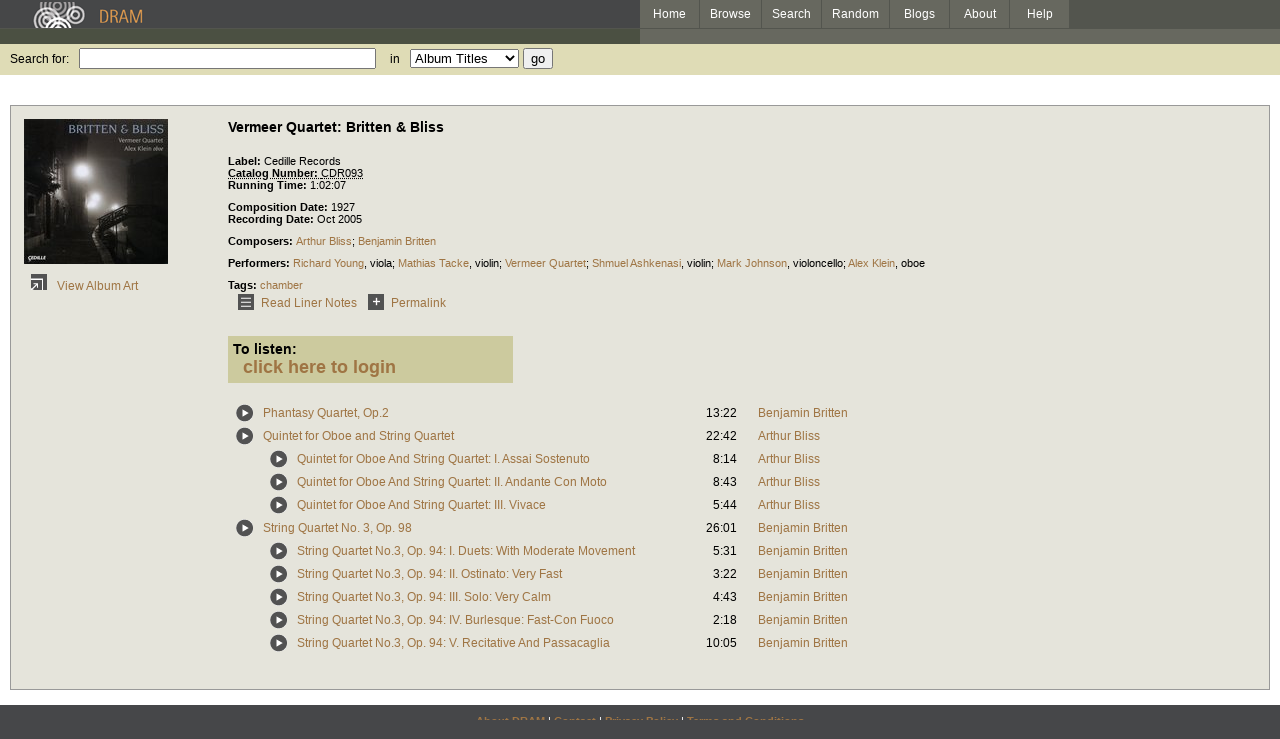

--- FILE ---
content_type: text/html; charset=UTF-8
request_url: http://www.dramonline.org/albums/vermeer-quartet-britten-bliss
body_size: 5118
content:



<!DOCTYPE html PUBLIC 
	"-//W3C//DTD XHTML 1.0 Transitional//EN"
	"http://www.w3.org/TR/xhtml1/DTD/xhtml1-transitional.dtd">
<html xmlns="http://www.w3.org/1999/xhtml" xml:lang="en" lang="en">
<head>
	<title>DRAM: Vermeer Quartet: Britten & Bliss</title>
	<style type="text/css">@import '//ds64zzqcnu4aw.cloudfront.net/dram-assets/styles.css';</style>
	<style type="text/css">@import '//ds64zzqcnu4aw.cloudfront.net/dram-assets/header-internal.css';</style>
	
	
	<script type="text/javascript" src="//ds64zzqcnu4aw.cloudfront.net/dram-assets/support.js"></script>

	<link href="http://www.dramonline.org/unapi" rel="unapi-server" title="unAPI" type="application/xml" />
<script src="//code.jquery.com/jquery-1.4.2.min.js" type="text/javascript"></script>
</head>
<body>

<div id="branding">
	<div id="top-bar">
		<div id="top-logo">
			<a href="http://www.dramonline.org/"><img src="//ds64zzqcnu4aw.cloudfront.net/dram-assets/images/top_bar_logo.gif" border="0" alt="DRAM"/></a>
		</div>
		<div id="top-links">
			<a href="http://www.dramonline.org"> Home </a>
			<a href="http://www.dramonline.org/performers" rel="nofollow"> Browse </a>
			<a href="http://www.dramonline.org/search" rel="nofollow"> Search </a>
			<a href="http://www.dramonline.org/random" rel="nofollow"> Random </a>
			<a href="http://www.dramonline.org/blog"> Blogs </a>
			<a href="http://www.dramonline.org/page/about"> About </a>
			<a href="http://www.dramonline.org/page/help"> Help </a>
		</div>
	</div>
	<div id="top-user-info-bar">
		<div id="colored-half-bar">&nbsp;</div>
		<div id="top-user-name-slot">
			&nbsp;
		</div>
	</div>
	<div id="top-search">
		<br/>
		<form action="http://www.dramonline.org/search" enctype="application/x-www-form-urlencoded" id="dram-search" method="post" name="dram_search">
<div class="form-item" id="form-item-q"><label class="field-label">Search for:</label><input name="dram-search[q]" size="35" type="text" value="" /></div>
<div class="form-item" id="form-item-t"><label class="field-label">in</label><select name="dram-search[t]"><option value="">Select...</option><option value="album" selected>Album Titles</option><option value="work">Work Titles</option><option value="track">Track Titles</option><option value="composer">Composers</option><option value="performer">Performers</option><option value="ensemble">Ensembles</option><option value="note">Liner Notes</option><option value="page">Documentation</option><option value="blog_entry">Blogs</option><option value="cc">Catalog Code</option></select></div>
<div class="form-item" id="form-item-d"><input name="dram-search[d]" type="hidden" value="0" /></div>
<div class="form-item" id="form-item-o"><input name="dram-search[o]" type="hidden" value="stitle" /></div>
<div class="form-item" id="form-item-page"><input name="dram-search[page]" type="hidden" value="1" /></div>
<div class="form-item" id="form-item-submit"><input name="dram-search[submit]" type="submit" value="go" /></div>
</form>
	</div>
</div>
<div id="content">




<script type="text/javascript">
var item_type = 'album';

var NTPT_PGEXTRA='composed=1927&request_ip=3.141.7.9&user_id=0&catalog_number=CDR093&tags=chamber&eventType=itemDetails&title=Vermeer+Quartet%3A+Britten+%26+Bliss&recorded=Oct+2005&label=Cedille+Records&pk=398474&type=album';

	$(document).ready(function(){
		$('.subitem-details-link').click(function(){
			var result = $(this).parent().parent().next();
			var details = result.find('.subitem-details')
			details.toggle();
			alignSelectionArrow();
		});

		setTimeout(function(){
			alignSelectionArrow();
			setTimeout(function(){
				exposeSelectionArrow();
			}, 100);
		}, 100);
	});
</script>
<div class="drambox details">
		<table id="album-details">
			<tr>
				<td id="album-cover">
							<img src="//ds64zzqcnu4aw.cloudfront.net/content/collections/cedille/images/cdr093d.jpg" alt="Cover for Vermeer Quartet: Britten & Bliss"/><br/>
							<a href="javascript:void(0)" class="link-button"
									 onClick="window.open('//ds64zzqcnu4aw.cloudfront.net/content/collections/cedille/images/cdr093s.jpg', 'coverart', 'toolbar=0,scrollbars=0,location=0,statusbar=0,menubar=0,resizable=1,width=650,height=650')">
							<img src="//ds64zzqcnu4aw.cloudfront.net/dram-assets/images/icon_art.gif"
										onmouseover="this.src='//ds64zzqcnu4aw.cloudfront.net/dram-assets/images/icon_art_on.gif'"
										onmouseout="this.src='//ds64zzqcnu4aw.cloudfront.net/dram-assets/images/icon_art.gif'" border="0"
										alt="View Album Art"/>
							View Album Art
						</a>
			</td>
			<td id="album-info">
				<h3 class="item-title">Vermeer Quartet: Britten & Bliss</h3>
				<h4 class="item-subtitle"></h4>

				<div id="release-info">
					<div class="labeled-list"><label>Label: </label>Cedille Records</div>
					<abbr class="unapi-id" title=CDR093><div class="labeled-list"><label>Catalog Number: </label>CDR093</div></abbr>
					<div class="labeled-list" id="item-running-time"><label>Running Time: </label>1:02:07</div>
					<div class="labeled-list"><label>Composition Date: </label>1927</div>
					<div class="labeled-list"><label>Recording Date: </label>Oct 2005</div>
				</div>

				<div class="labeled-list" id="album-composers"><label>Composers: </label><a class="artist-link search-term" href="http://www.dramonline.org/composers/bliss-arthur">Arthur Bliss</a>; <a class="artist-link search-term" href="http://www.dramonline.org/composers/britten-benjamin">Benjamin Britten</a></div>
				<div class="labeled-list" id="album-performers"><label>Performers: </label><a class="artist-link search-term" href="http://www.dramonline.org/performers/young-richard">Richard Young</a>, <a class="instrument-link search-term" href="http://www.dramonline.org/instruments/strings/viola">viola</a>; <a class="artist-link search-term" href="http://www.dramonline.org/performers/tacke-mathias">Mathias Tacke</a>, <a class="instrument-link search-term" href="http://www.dramonline.org/instruments/strings/violin">violin</a>; <a class="artist-link search-term" href="http://www.dramonline.org/ensembles/vermeer-quartet">Vermeer Quartet</a>; <a class="artist-link search-term" href="http://www.dramonline.org/performers/ashkenasi-shmuel">Shmuel Ashkenasi</a>, <a class="instrument-link search-term" href="http://www.dramonline.org/instruments/strings/violin">violin</a>; <a class="artist-link search-term" href="http://www.dramonline.org/performers/johnson-mark">Mark Johnson</a>, <a class="instrument-link search-term" href="http://www.dramonline.org/instruments/strings/violoncello">violoncello</a>; <a class="artist-link search-term" href="http://www.dramonline.org/performers/klein-alex">Alex Klein</a>, <a class="instrument-link search-term" href="http://www.dramonline.org/instruments/winds/oboe">oboe</a></div>
				<div class="labeled-list"><label>Tags: </label><a href=http://www.dramonline.org/tags/chamber>chamber</a></div>


			<table id="link-buttons">
				<tr>
			<td><a class="link-button" href="http://www.dramonline.org/albums/vermeer-quartet-britten-bliss/notes"><img alt="Read Liner Notes" border="0" onmouseout="this.src='//ds64zzqcnu4aw.cloudfront.net/dram-assets/images/icon_liner_notes.gif'" onmouseover="this.src='//ds64zzqcnu4aw.cloudfront.net/dram-assets/images/icon_liner_notes_on.gif'" src="//ds64zzqcnu4aw.cloudfront.net/dram-assets/images/icon_liner_notes.gif" />Read Liner Notes</a></td>

			

			

			<td><a class="link-button" href="http://www.dramonline.org/albums/vermeer-quartet-britten-bliss"><img alt="Permalink" border="0" onmouseout="this.src='//ds64zzqcnu4aw.cloudfront.net/dram-assets/images/icon_permalink.gif'" onmouseover="this.src='//ds64zzqcnu4aw.cloudfront.net/dram-assets/images/icon_permalink_on.gif'" src="//ds64zzqcnu4aw.cloudfront.net/dram-assets/images/icon_permalink.gif" />Permalink</a></td>

				</tr>
			</table>
			
						<script type="text/javascript">
	function showForm(formname){
		var loginlink = document.getElementById('login-link');
		var shiblink = document.getElementById('shibboleth-link');
		var triallink = document.getElementById('trial-link');
		var loginform = document.getElementById('login-form');
		var shibform= document.getElementById('shibboleth-form');
		var trialform= document.getElementById('trial-form');
		
		if(formname == 'login'){
			loginlink.className = 'tab-link active';
			shiblink.className = 'tab-link';
			//triallink.className = 'tab-link';
			loginform.className = 'tab-page active';
			shibform.className = 'tab-page';
			//trialform.className = 'tab-page';
			loginform.style.display = 'block';
			shibform.style.display = 'none';
			if(trialform)
				trialform.style.display = 'none';
		}
		else if(formname == 'trial'){
			loginlink.className = 'tab-link';
			shiblink.className = 'tab-link';
			triallink.className = 'tab-link active';
			loginform.className = 'tab-page';
			shibform.className = 'tab-page';
			trialform.className = 'tab-page active';
			loginform.style.display = 'none';
			shibform.style.display = 'none';
			trialform.style.display = 'block';
		}
		else{
			loginlink.className = 'tab-link';
			shiblink.className = 'tab-link active';
			//triallink.className = 'tab-page';
			loginform.className = 'tab-page';
			shibform.className = 'tab-page active';
			//trialform.className = 'tab-page';
			loginform.style.display = 'none';
			shibform.style.display = 'block';
			trialform.style.display = 'none';
		}
	}
	
	function displayLogin(){
		var controls = document.getElementById('player-controls');
		var login = document.getElementById('login-wrapper');
		controls.style.display = 'none';
		login.style.display = 'block';
	}
	
	function checkSelection(shibSelect){
		for(index in shibSelect.options){
			var option = shibSelect.options[index];
			if(option.selected && option.value == '__MISSING__'){
				if(window.opener){
					window.opener.location = '/page/where-is-my-institution';
					window.close()
				}
				else{
					window.location = '/page/where-is-my-institution';
				}
			}
		}
	}
</script>

<div id="login-wrapper" style="display: none;">
<a id="shibboleth-link" class="tab-link active" href="javascript:void(0)" onclick="showForm('shibboleth');">Shibboleth</a>
<a id="login-link" class="tab-link" href="javascript:void(0)" onclick="showForm('login');">Login</a>
<div id="shibboleth-form" class="tab-page active">
	<label class="help">Please select your institution from the list:</label>
	<form action="" enctype="application/x-www-form-urlencoded" id="shibboleth" method="post" name="shibboleth">
<div class="form-item" id="form-item-idp"><label class="field-label">My Institution:</label><select name="shibboleth[idp]" onchange="checkSelection(this);"><option value="">Select...</option><option value="https://a4.ucsd.edu/tritON/profile/Shibboleth/SSO">University of California, San Diego</option><option value="https://caraway.cc.columbia.edu/shibboleth/HS">Columbia University</option><option value="https://secure.dlib.indiana.edu/shibboleth/HS">Indiana University</option><option value="https://shib0.itc.virginia.edu/shibboleth-idp/SSO">University of Virginia Library</option><option value="https://idp.u.washington.edu/idp/profile/Shibboleth/SSO">University of Washington</option><option value>None</option><option value="https://webauth.service.ohio-state.edu/shibboleth/SSO">Ohio State University</option><option value="https://shibboleth.nyu.edu/idp/profile/Shibboleth/SSO">New York University</option><option value="https://idp.dramonline.net/idp/profile/Shibboleth/SSO">DRAM SSO</option><option value="https://login.case.edu/cas/login">Case Western Reserve University</option><option value="https://itfederation.jmu.edu/idp/profile/Shibboleth/SSO">James Madison University</option><option value="https://d2l.wcupa.edu/d2l/login">West Chester University</option><option value="https://shibboleth.brandeis.edu/idp/">Brandeis University</option><option value="https://login.openathens.net/saml/2/">University Of California - San Diego</option><option value="__MISSING__">My institution is not listed...</option></select></div>
<div class="form-item" id="form-item-target"><input name="shibboleth[target]" type="hidden" value="http://www.dramonline.org/albums/vermeer-quartet-britten-bliss" /></div>
<div class="form-item" id="form-item-shibboleth_submit"><input name="shibboleth[shibboleth_submit]" type="submit" value="login" /></div>
</form>
	<small>If you have been supplied with a username and password,
	<a href="javascript:void(0)" onclick="showForm('login');">click here</a> to enter your credentials.</small>
</div>
<div id="login-form" class="tab-page">
	<label class="help">If you have a DRAM login, enter it here.
	<a href="http://www.dramonline.org/members/password-request">I forgot my password.</a></label>
	<form action="" enctype="application/x-www-form-urlencoded" id="login" method="post" name="login">
<div class="form-item" id="form-item-username"><label class="field-label">Username or Email Address:</label><input name="login[username]" size="30" type="text" value="" /></div>
<div class="form-item" id="form-item-password"><label class="field-label">Password:</label><input name="login[password]" size="30" type="password" value="" /></div>
<div class="form-item" id="form-item-target"><input name="login[target]" type="hidden" value="http://www.dramonline.org/albums/vermeer-quartet-britten-bliss" /></div>
<div class="form-item" id="form-item-login_submit"><input name="login[login_submit]" type="submit" value="login" /></div>
</form>
</div>
</div>

<div id="player-controls">
<label>To listen:</label><br/>
<a href="javascript:void(0)" onclick="displayLogin();">click here to login</a>
</div>

			
			<div class="policy-notice">
			</div>
			
			
			

			<table id="track-list">
						<tr class="item-row " id="item-phantasy-quartet-op-2">
		<td rowspan="2" valign="top"><a class="link-button" href="javascript:void(0)" onclick="popupPlayer('http://www.dramonline.org/tracks/phantasy-quartet-op-2/player');"><img alt="play" border="0" onmouseout="this.src='//ds64zzqcnu4aw.cloudfront.net/dram-assets/images/icon_sound.gif'" onmouseover="this.src='//ds64zzqcnu4aw.cloudfront.net/dram-assets/images/icon_sound_on.gif'" src="//ds64zzqcnu4aw.cloudfront.net/dram-assets/images/icon_sound.gif" /></a></td>
			<td class="title" colspan="2">
				<a href="javascript:void(0)" class="subitem-details-link">Phantasy Quartet, Op.2</a>
			</td>
			<td class="runtime">13:22</td>
			<td class="composer">
					<a class="artist-link search-term" href="http://www.dramonline.org/composers/britten-benjamin">Benjamin Britten</a>
			</td>
			<td>
				&nbsp;&nbsp;&nbsp;
				
			</td>
	</tr>

						<tr class="item-row ">
			<td colspan="4">
		 <div class="subitem-details ">

			 <div class="labeled-list"><label>Performers: </label><a class="artist-link search-term" href="http://www.dramonline.org/ensembles/vermeer-quartet">Vermeer Quartet</a>; <a class="artist-link search-term" href="http://www.dramonline.org/performers/ashkenasi-shmuel">Shmuel Ashkenasi</a>, <a class="instrument-link search-term" href="http://www.dramonline.org/instruments/strings/violin">violin</a>; <a class="artist-link search-term" href="http://www.dramonline.org/performers/tacke-mathias">Mathias Tacke</a>, <a class="instrument-link search-term" href="http://www.dramonline.org/instruments/strings/violin">violin</a>; <a class="artist-link search-term" href="http://www.dramonline.org/performers/young-richard">Richard Young</a>, <a class="instrument-link search-term" href="http://www.dramonline.org/instruments/strings/viola">viola</a>; <a class="artist-link search-term" href="http://www.dramonline.org/performers/johnson-mark">Mark Johnson</a>, <a class="instrument-link search-term" href="http://www.dramonline.org/instruments/strings/violoncello">violoncello</a></div>

			 <div class="labeled-list"><label>Composition Date: </label>1932</div>

			 <div class="labeled-list"><label>Recording Date: </label>Oct 2005</div>
			<br/>
			</div>
		</td>
		<td>
		</td>
	</tr>

						<tr class="item-row " id="item-quintet-for-oboe-and-string-quartet">
		<td rowspan="2" valign="top"><a class="link-button" href="javascript:void(0)" onclick="popupPlayer('http://www.dramonline.org/works/quintet-for-oboe-and-string-quartet/player');"><img alt="play" border="0" onmouseout="this.src='//ds64zzqcnu4aw.cloudfront.net/dram-assets/images/icon_sound.gif'" onmouseover="this.src='//ds64zzqcnu4aw.cloudfront.net/dram-assets/images/icon_sound_on.gif'" src="//ds64zzqcnu4aw.cloudfront.net/dram-assets/images/icon_sound.gif" /></a></td>
			<td class="title" colspan="2">
				<a href="javascript:void(0)" class="subitem-details-link">Quintet for Oboe and String Quartet</a>
			</td>
			<td class="runtime">22:42</td>
			<td class="composer">
					<a class="artist-link search-term" href="http://www.dramonline.org/composers/bliss-arthur">Arthur Bliss</a>
			</td>
			<td>
				&nbsp;&nbsp;&nbsp;
				
			</td>
	</tr>

						<tr class="item-row ">
			<td colspan="4">
		 <div class="subitem-details ">

			 <div class="labeled-list"><label>Performers: </label><a class="artist-link search-term" href="http://www.dramonline.org/ensembles/vermeer-quartet">Vermeer Quartet</a>; <a class="artist-link search-term" href="http://www.dramonline.org/performers/tacke-mathias">Mathias Tacke</a>, <a class="instrument-link search-term" href="http://www.dramonline.org/instruments/strings/violin">violin</a>; <a class="artist-link search-term" href="http://www.dramonline.org/performers/ashkenasi-shmuel">Shmuel Ashkenasi</a>, <a class="instrument-link search-term" href="http://www.dramonline.org/instruments/strings/violin">violin</a>; <a class="artist-link search-term" href="http://www.dramonline.org/performers/young-richard">Richard Young</a>, <a class="instrument-link search-term" href="http://www.dramonline.org/instruments/strings/viola">viola</a>; <a class="artist-link search-term" href="http://www.dramonline.org/performers/johnson-mark">Mark Johnson</a>, <a class="instrument-link search-term" href="http://www.dramonline.org/instruments/strings/violoncello">violoncello</a>; <a class="artist-link search-term" href="http://www.dramonline.org/performers/klein-alex">Alex Klein</a>, <a class="instrument-link search-term" href="http://www.dramonline.org/instruments/winds/oboe">oboe</a></div>

			 <div class="labeled-list"><label>Composition Date: </label>1927</div>

			 <div class="labeled-list"><label>Recording Date: </label>Oct 2005</div>
			<br/>
			</div>
		</td>
		<td>
		</td>
	</tr>

													 	<tr class="item-row " id="item-quintet-for-oboe-and-string-quartet-i-assai-sostenuto">
			<td>
			</td>
		<td rowspan="2" valign="top"><a class="link-button" href="javascript:void(0)" onclick="popupPlayer('http://www.dramonline.org/tracks/quintet-for-oboe-and-string-quartet-i-assai-sostenuto/player');"><img alt="play" border="0" onmouseout="this.src='//ds64zzqcnu4aw.cloudfront.net/dram-assets/images/icon_sound.gif'" onmouseover="this.src='//ds64zzqcnu4aw.cloudfront.net/dram-assets/images/icon_sound_on.gif'" src="//ds64zzqcnu4aw.cloudfront.net/dram-assets/images/icon_sound.gif" /></a></td>
			<td class="title">
				<a href="javascript:void(0)" class="subitem-details-link">Quintet for Oboe And String Quartet: I. Assai Sostenuto</a>
			</td>
			<td class="runtime">8:14</td>
			<td class="composer">
					<a class="artist-link search-term" href="http://www.dramonline.org/composers/bliss-arthur">Arthur Bliss</a>
			</td>
			<td>
				&nbsp;&nbsp;&nbsp;
				
			</td>
	</tr>

							 	<tr class="item-row ">
			<td>
			</td>
			<td colspan="3">
		 <div class="subitem-details ">

			 <div class="labeled-list"><label>Performers: </label><a class="artist-link search-term" href="http://www.dramonline.org/ensembles/vermeer-quartet">Vermeer Quartet</a>; <a class="artist-link search-term" href="http://www.dramonline.org/performers/ashkenasi-shmuel">Shmuel Ashkenasi</a>, <a class="instrument-link search-term" href="http://www.dramonline.org/instruments/strings/violin">violin</a>; <a class="artist-link search-term" href="http://www.dramonline.org/performers/tacke-mathias">Mathias Tacke</a>, <a class="instrument-link search-term" href="http://www.dramonline.org/instruments/strings/violin">violin</a>; <a class="artist-link search-term" href="http://www.dramonline.org/performers/young-richard">Richard Young</a>, <a class="instrument-link search-term" href="http://www.dramonline.org/instruments/strings/viola">viola</a>; <a class="artist-link search-term" href="http://www.dramonline.org/performers/johnson-mark">Mark Johnson</a>, <a class="instrument-link search-term" href="http://www.dramonline.org/instruments/strings/violoncello">violoncello</a>; <a class="artist-link search-term" href="http://www.dramonline.org/performers/klein-alex">Alex Klein</a>, <a class="instrument-link search-term" href="http://www.dramonline.org/instruments/winds/oboe">oboe</a></div>

			 <div class="labeled-list"><label>Composition Date: </label>1927</div>

			 <div class="labeled-list"><label>Recording Date: </label>Oct 2005</div>
			<br/>
			</div>
		</td>
		<td>
		</td>
	</tr>

													 	<tr class="item-row " id="item-quintet-for-oboe-and-string-quartet-ii-andante-con-moto">
			<td>
			</td>
		<td rowspan="2" valign="top"><a class="link-button" href="javascript:void(0)" onclick="popupPlayer('http://www.dramonline.org/tracks/quintet-for-oboe-and-string-quartet-ii-andante-con-moto/player');"><img alt="play" border="0" onmouseout="this.src='//ds64zzqcnu4aw.cloudfront.net/dram-assets/images/icon_sound.gif'" onmouseover="this.src='//ds64zzqcnu4aw.cloudfront.net/dram-assets/images/icon_sound_on.gif'" src="//ds64zzqcnu4aw.cloudfront.net/dram-assets/images/icon_sound.gif" /></a></td>
			<td class="title">
				<a href="javascript:void(0)" class="subitem-details-link">Quintet for Oboe And String Quartet: II. Andante Con Moto</a>
			</td>
			<td class="runtime">8:43</td>
			<td class="composer">
					<a class="artist-link search-term" href="http://www.dramonline.org/composers/bliss-arthur">Arthur Bliss</a>
			</td>
			<td>
				&nbsp;&nbsp;&nbsp;
				
			</td>
	</tr>

							 	<tr class="item-row ">
			<td>
			</td>
			<td colspan="3">
		 <div class="subitem-details ">

			 <div class="labeled-list"><label>Performers: </label><a class="artist-link search-term" href="http://www.dramonline.org/ensembles/vermeer-quartet">Vermeer Quartet</a>; <a class="artist-link search-term" href="http://www.dramonline.org/performers/ashkenasi-shmuel">Shmuel Ashkenasi</a>, <a class="instrument-link search-term" href="http://www.dramonline.org/instruments/strings/violin">violin</a>; <a class="artist-link search-term" href="http://www.dramonline.org/performers/tacke-mathias">Mathias Tacke</a>, <a class="instrument-link search-term" href="http://www.dramonline.org/instruments/strings/violin">violin</a>; <a class="artist-link search-term" href="http://www.dramonline.org/performers/young-richard">Richard Young</a>, <a class="instrument-link search-term" href="http://www.dramonline.org/instruments/strings/viola">viola</a>; <a class="artist-link search-term" href="http://www.dramonline.org/performers/johnson-mark">Mark Johnson</a>, <a class="instrument-link search-term" href="http://www.dramonline.org/instruments/strings/violoncello">violoncello</a>; <a class="artist-link search-term" href="http://www.dramonline.org/performers/klein-alex">Alex Klein</a>, <a class="instrument-link search-term" href="http://www.dramonline.org/instruments/winds/oboe">oboe</a></div>

			 <div class="labeled-list"><label>Composition Date: </label>1927</div>

			 <div class="labeled-list"><label>Recording Date: </label>Oct 2005</div>
			<br/>
			</div>
		</td>
		<td>
		</td>
	</tr>

													 	<tr class="item-row " id="item-quintet-for-oboe-and-string-quartet-iii-vivace">
			<td>
			</td>
		<td rowspan="2" valign="top"><a class="link-button" href="javascript:void(0)" onclick="popupPlayer('http://www.dramonline.org/tracks/quintet-for-oboe-and-string-quartet-iii-vivace/player');"><img alt="play" border="0" onmouseout="this.src='//ds64zzqcnu4aw.cloudfront.net/dram-assets/images/icon_sound.gif'" onmouseover="this.src='//ds64zzqcnu4aw.cloudfront.net/dram-assets/images/icon_sound_on.gif'" src="//ds64zzqcnu4aw.cloudfront.net/dram-assets/images/icon_sound.gif" /></a></td>
			<td class="title">
				<a href="javascript:void(0)" class="subitem-details-link">Quintet for Oboe And String Quartet: III. Vivace</a>
			</td>
			<td class="runtime">5:44</td>
			<td class="composer">
					<a class="artist-link search-term" href="http://www.dramonline.org/composers/bliss-arthur">Arthur Bliss</a>
			</td>
			<td>
				&nbsp;&nbsp;&nbsp;
				
			</td>
	</tr>

							 	<tr class="item-row ">
			<td>
			</td>
			<td colspan="3">
		 <div class="subitem-details ">

			 <div class="labeled-list"><label>Performers: </label><a class="artist-link search-term" href="http://www.dramonline.org/ensembles/vermeer-quartet">Vermeer Quartet</a>; <a class="artist-link search-term" href="http://www.dramonline.org/performers/ashkenasi-shmuel">Shmuel Ashkenasi</a>, <a class="instrument-link search-term" href="http://www.dramonline.org/instruments/strings/violin">violin</a>; <a class="artist-link search-term" href="http://www.dramonline.org/performers/tacke-mathias">Mathias Tacke</a>, <a class="instrument-link search-term" href="http://www.dramonline.org/instruments/strings/violin">violin</a>; <a class="artist-link search-term" href="http://www.dramonline.org/performers/young-richard">Richard Young</a>, <a class="instrument-link search-term" href="http://www.dramonline.org/instruments/strings/viola">viola</a>; <a class="artist-link search-term" href="http://www.dramonline.org/performers/johnson-mark">Mark Johnson</a>, <a class="instrument-link search-term" href="http://www.dramonline.org/instruments/strings/violoncello">violoncello</a>; <a class="artist-link search-term" href="http://www.dramonline.org/performers/klein-alex">Alex Klein</a>, <a class="instrument-link search-term" href="http://www.dramonline.org/instruments/winds/oboe">oboe</a></div>

			 <div class="labeled-list"><label>Composition Date: </label>1927</div>

			 <div class="labeled-list"><label>Recording Date: </label>Oct 2005</div>
			<br/>
			</div>
		</td>
		<td>
		</td>
	</tr>

						<tr class="item-row " id="item-string-quartet-no-3-op-98">
		<td rowspan="2" valign="top"><a class="link-button" href="javascript:void(0)" onclick="popupPlayer('http://www.dramonline.org/works/string-quartet-no-3-op-98/player');"><img alt="play" border="0" onmouseout="this.src='//ds64zzqcnu4aw.cloudfront.net/dram-assets/images/icon_sound.gif'" onmouseover="this.src='//ds64zzqcnu4aw.cloudfront.net/dram-assets/images/icon_sound_on.gif'" src="//ds64zzqcnu4aw.cloudfront.net/dram-assets/images/icon_sound.gif" /></a></td>
			<td class="title" colspan="2">
				<a href="javascript:void(0)" class="subitem-details-link">String Quartet No. 3, Op. 98</a>
			</td>
			<td class="runtime">26:01</td>
			<td class="composer">
					<a class="artist-link search-term" href="http://www.dramonline.org/composers/britten-benjamin">Benjamin Britten</a>
			</td>
			<td>
				&nbsp;&nbsp;&nbsp;
				
			</td>
	</tr>

						<tr class="item-row ">
			<td colspan="4">
		 <div class="subitem-details ">

			 <div class="labeled-list"><label>Performers: </label><a class="artist-link search-term" href="http://www.dramonline.org/performers/young-richard">Richard Young</a>, <a class="instrument-link search-term" href="http://www.dramonline.org/instruments/strings/viola">viola</a>; <a class="artist-link search-term" href="http://www.dramonline.org/performers/tacke-mathias">Mathias Tacke</a>, <a class="instrument-link search-term" href="http://www.dramonline.org/instruments/strings/violin">violin</a>; <a class="artist-link search-term" href="http://www.dramonline.org/ensembles/vermeer-quartet">Vermeer Quartet</a>; <a class="artist-link search-term" href="http://www.dramonline.org/performers/ashkenasi-shmuel">Shmuel Ashkenasi</a>, <a class="instrument-link search-term" href="http://www.dramonline.org/instruments/strings/violin">violin</a>; <a class="artist-link search-term" href="http://www.dramonline.org/performers/johnson-mark">Mark Johnson</a>, <a class="instrument-link search-term" href="http://www.dramonline.org/instruments/strings/violoncello">violoncello</a></div>

			 <div class="labeled-list"><label>Composition Date: </label>1975</div>

			 <div class="labeled-list"><label>Recording Date: </label>Apr 2006</div>
			<br/>
			</div>
		</td>
		<td>
		</td>
	</tr>

													 	<tr class="item-row " id="item-string-quartet-no-3-op-94-i-duets-with-moderate-movement">
			<td>
			</td>
		<td rowspan="2" valign="top"><a class="link-button" href="javascript:void(0)" onclick="popupPlayer('http://www.dramonline.org/tracks/string-quartet-no-3-op-94-i-duets-with-moderate-movement/player');"><img alt="play" border="0" onmouseout="this.src='//ds64zzqcnu4aw.cloudfront.net/dram-assets/images/icon_sound.gif'" onmouseover="this.src='//ds64zzqcnu4aw.cloudfront.net/dram-assets/images/icon_sound_on.gif'" src="//ds64zzqcnu4aw.cloudfront.net/dram-assets/images/icon_sound.gif" /></a></td>
			<td class="title">
				<a href="javascript:void(0)" class="subitem-details-link">String Quartet No.3, Op. 94: I. Duets: With Moderate Movement</a>
			</td>
			<td class="runtime">5:31</td>
			<td class="composer">
					<a class="artist-link search-term" href="http://www.dramonline.org/composers/britten-benjamin">Benjamin Britten</a>
			</td>
			<td>
				&nbsp;&nbsp;&nbsp;
				
			</td>
	</tr>

							 	<tr class="item-row ">
			<td>
			</td>
			<td colspan="3">
		 <div class="subitem-details ">

			 <div class="labeled-list"><label>Performers: </label><a class="artist-link search-term" href="http://www.dramonline.org/ensembles/vermeer-quartet">Vermeer Quartet</a>; <a class="artist-link search-term" href="http://www.dramonline.org/performers/ashkenasi-shmuel">Shmuel Ashkenasi</a>, <a class="instrument-link search-term" href="http://www.dramonline.org/instruments/strings/violin">violin</a>; <a class="artist-link search-term" href="http://www.dramonline.org/performers/tacke-mathias">Mathias Tacke</a>, <a class="instrument-link search-term" href="http://www.dramonline.org/instruments/strings/violin">violin</a>; <a class="artist-link search-term" href="http://www.dramonline.org/performers/young-richard">Richard Young</a>, <a class="instrument-link search-term" href="http://www.dramonline.org/instruments/strings/viola">viola</a>; <a class="artist-link search-term" href="http://www.dramonline.org/performers/johnson-mark">Mark Johnson</a>, <a class="instrument-link search-term" href="http://www.dramonline.org/instruments/strings/violoncello">violoncello</a></div>

			 <div class="labeled-list"><label>Composition Date: </label>1975</div>

			 <div class="labeled-list"><label>Recording Date: </label>Apr 2006</div>
			<br/>
			</div>
		</td>
		<td>
		</td>
	</tr>

													 	<tr class="item-row " id="item-string-quartet-no-3-op-94-ii-ostinato-very-fast">
			<td>
			</td>
		<td rowspan="2" valign="top"><a class="link-button" href="javascript:void(0)" onclick="popupPlayer('http://www.dramonline.org/tracks/string-quartet-no-3-op-94-ii-ostinato-very-fast/player');"><img alt="play" border="0" onmouseout="this.src='//ds64zzqcnu4aw.cloudfront.net/dram-assets/images/icon_sound.gif'" onmouseover="this.src='//ds64zzqcnu4aw.cloudfront.net/dram-assets/images/icon_sound_on.gif'" src="//ds64zzqcnu4aw.cloudfront.net/dram-assets/images/icon_sound.gif" /></a></td>
			<td class="title">
				<a href="javascript:void(0)" class="subitem-details-link">String Quartet No.3, Op. 94: II. Ostinato: Very Fast</a>
			</td>
			<td class="runtime">3:22</td>
			<td class="composer">
					<a class="artist-link search-term" href="http://www.dramonline.org/composers/britten-benjamin">Benjamin Britten</a>
			</td>
			<td>
				&nbsp;&nbsp;&nbsp;
				
			</td>
	</tr>

							 	<tr class="item-row ">
			<td>
			</td>
			<td colspan="3">
		 <div class="subitem-details ">

			 <div class="labeled-list"><label>Performers: </label><a class="artist-link search-term" href="http://www.dramonline.org/ensembles/vermeer-quartet">Vermeer Quartet</a>; <a class="artist-link search-term" href="http://www.dramonline.org/performers/ashkenasi-shmuel">Shmuel Ashkenasi</a>, <a class="instrument-link search-term" href="http://www.dramonline.org/instruments/strings/violin">violin</a>; <a class="artist-link search-term" href="http://www.dramonline.org/performers/tacke-mathias">Mathias Tacke</a>, <a class="instrument-link search-term" href="http://www.dramonline.org/instruments/strings/violin">violin</a>; <a class="artist-link search-term" href="http://www.dramonline.org/performers/young-richard">Richard Young</a>, <a class="instrument-link search-term" href="http://www.dramonline.org/instruments/strings/viola">viola</a>; <a class="artist-link search-term" href="http://www.dramonline.org/performers/johnson-mark">Mark Johnson</a>, <a class="instrument-link search-term" href="http://www.dramonline.org/instruments/strings/violoncello">violoncello</a></div>

			 <div class="labeled-list"><label>Composition Date: </label>1975</div>

			 <div class="labeled-list"><label>Recording Date: </label>Apr 2006</div>
			<br/>
			</div>
		</td>
		<td>
		</td>
	</tr>

													 	<tr class="item-row " id="item-string-quartet-no-3-op-94-iii-solo-very-calm">
			<td>
			</td>
		<td rowspan="2" valign="top"><a class="link-button" href="javascript:void(0)" onclick="popupPlayer('http://www.dramonline.org/tracks/string-quartet-no-3-op-94-iii-solo-very-calm/player');"><img alt="play" border="0" onmouseout="this.src='//ds64zzqcnu4aw.cloudfront.net/dram-assets/images/icon_sound.gif'" onmouseover="this.src='//ds64zzqcnu4aw.cloudfront.net/dram-assets/images/icon_sound_on.gif'" src="//ds64zzqcnu4aw.cloudfront.net/dram-assets/images/icon_sound.gif" /></a></td>
			<td class="title">
				<a href="javascript:void(0)" class="subitem-details-link">String Quartet No.3, Op. 94: III. Solo: Very Calm</a>
			</td>
			<td class="runtime">4:43</td>
			<td class="composer">
					<a class="artist-link search-term" href="http://www.dramonline.org/composers/britten-benjamin">Benjamin Britten</a>
			</td>
			<td>
				&nbsp;&nbsp;&nbsp;
				
			</td>
	</tr>

							 	<tr class="item-row ">
			<td>
			</td>
			<td colspan="3">
		 <div class="subitem-details ">

			 <div class="labeled-list"><label>Performers: </label><a class="artist-link search-term" href="http://www.dramonline.org/ensembles/vermeer-quartet">Vermeer Quartet</a>; <a class="artist-link search-term" href="http://www.dramonline.org/performers/ashkenasi-shmuel">Shmuel Ashkenasi</a>, <a class="instrument-link search-term" href="http://www.dramonline.org/instruments/strings/violin">violin</a>; <a class="artist-link search-term" href="http://www.dramonline.org/performers/tacke-mathias">Mathias Tacke</a>, <a class="instrument-link search-term" href="http://www.dramonline.org/instruments/strings/violin">violin</a>; <a class="artist-link search-term" href="http://www.dramonline.org/performers/young-richard">Richard Young</a>, <a class="instrument-link search-term" href="http://www.dramonline.org/instruments/strings/viola">viola</a>; <a class="artist-link search-term" href="http://www.dramonline.org/performers/johnson-mark">Mark Johnson</a>, <a class="instrument-link search-term" href="http://www.dramonline.org/instruments/strings/violoncello">violoncello</a></div>

			 <div class="labeled-list"><label>Composition Date: </label>1975</div>

			 <div class="labeled-list"><label>Recording Date: </label>Apr 2006</div>
			<br/>
			</div>
		</td>
		<td>
		</td>
	</tr>

													 	<tr class="item-row " id="item-string-quartet-no-3-op-94-iv-burlesque-fast-con-fuoco">
			<td>
			</td>
		<td rowspan="2" valign="top"><a class="link-button" href="javascript:void(0)" onclick="popupPlayer('http://www.dramonline.org/tracks/string-quartet-no-3-op-94-iv-burlesque-fast-con-fuoco/player');"><img alt="play" border="0" onmouseout="this.src='//ds64zzqcnu4aw.cloudfront.net/dram-assets/images/icon_sound.gif'" onmouseover="this.src='//ds64zzqcnu4aw.cloudfront.net/dram-assets/images/icon_sound_on.gif'" src="//ds64zzqcnu4aw.cloudfront.net/dram-assets/images/icon_sound.gif" /></a></td>
			<td class="title">
				<a href="javascript:void(0)" class="subitem-details-link">String Quartet No.3, Op. 94: IV. Burlesque: Fast-Con Fuoco</a>
			</td>
			<td class="runtime">2:18</td>
			<td class="composer">
					<a class="artist-link search-term" href="http://www.dramonline.org/composers/britten-benjamin">Benjamin Britten</a>
			</td>
			<td>
				&nbsp;&nbsp;&nbsp;
				
			</td>
	</tr>

							 	<tr class="item-row ">
			<td>
			</td>
			<td colspan="3">
		 <div class="subitem-details ">

			 <div class="labeled-list"><label>Performers: </label><a class="artist-link search-term" href="http://www.dramonline.org/ensembles/vermeer-quartet">Vermeer Quartet</a>; <a class="artist-link search-term" href="http://www.dramonline.org/performers/ashkenasi-shmuel">Shmuel Ashkenasi</a>, <a class="instrument-link search-term" href="http://www.dramonline.org/instruments/strings/violin">violin</a>; <a class="artist-link search-term" href="http://www.dramonline.org/performers/tacke-mathias">Mathias Tacke</a>, <a class="instrument-link search-term" href="http://www.dramonline.org/instruments/strings/violin">violin</a>; <a class="artist-link search-term" href="http://www.dramonline.org/performers/young-richard">Richard Young</a>, <a class="instrument-link search-term" href="http://www.dramonline.org/instruments/strings/viola">viola</a>; <a class="artist-link search-term" href="http://www.dramonline.org/performers/johnson-mark">Mark Johnson</a>, <a class="instrument-link search-term" href="http://www.dramonline.org/instruments/strings/violoncello">violoncello</a></div>

			 <div class="labeled-list"><label>Composition Date: </label>1975</div>

			 <div class="labeled-list"><label>Recording Date: </label>Apr 2006</div>
			<br/>
			</div>
		</td>
		<td>
		</td>
	</tr>

													 	<tr class="item-row " id="item-string-quartet-no-3-op-94-v-recitative-and-passacaglia">
			<td>
			</td>
		<td rowspan="2" valign="top"><a class="link-button" href="javascript:void(0)" onclick="popupPlayer('http://www.dramonline.org/tracks/string-quartet-no-3-op-94-v-recitative-and-passacaglia/player');"><img alt="play" border="0" onmouseout="this.src='//ds64zzqcnu4aw.cloudfront.net/dram-assets/images/icon_sound.gif'" onmouseover="this.src='//ds64zzqcnu4aw.cloudfront.net/dram-assets/images/icon_sound_on.gif'" src="//ds64zzqcnu4aw.cloudfront.net/dram-assets/images/icon_sound.gif" /></a></td>
			<td class="title">
				<a href="javascript:void(0)" class="subitem-details-link">String Quartet No.3, Op. 94: V. Recitative And Passacaglia</a>
			</td>
			<td class="runtime">10:05</td>
			<td class="composer">
					<a class="artist-link search-term" href="http://www.dramonline.org/composers/britten-benjamin">Benjamin Britten</a>
			</td>
			<td>
				&nbsp;&nbsp;&nbsp;
				
			</td>
	</tr>

							 	<tr class="item-row ">
			<td>
			</td>
			<td colspan="3">
		 <div class="subitem-details ">

			 <div class="labeled-list"><label>Performers: </label><a class="artist-link search-term" href="http://www.dramonline.org/ensembles/vermeer-quartet">Vermeer Quartet</a>; <a class="artist-link search-term" href="http://www.dramonline.org/performers/ashkenasi-shmuel">Shmuel Ashkenasi</a>, <a class="instrument-link search-term" href="http://www.dramonline.org/instruments/strings/violin">violin</a>; <a class="artist-link search-term" href="http://www.dramonline.org/performers/tacke-mathias">Mathias Tacke</a>, <a class="instrument-link search-term" href="http://www.dramonline.org/instruments/strings/violin">violin</a>; <a class="artist-link search-term" href="http://www.dramonline.org/performers/young-richard">Richard Young</a>, <a class="instrument-link search-term" href="http://www.dramonline.org/instruments/strings/viola">viola</a>; <a class="artist-link search-term" href="http://www.dramonline.org/performers/johnson-mark">Mark Johnson</a>, <a class="instrument-link search-term" href="http://www.dramonline.org/instruments/strings/violoncello">violoncello</a></div>

			 <div class="labeled-list"><label>Composition Date: </label>1975</div>

			 <div class="labeled-list"><label>Recording Date: </label>Apr 2006</div>
			<br/>
			</div>
		</td>
		<td>
		</td>
	</tr>

			</table>
		</td>
	</tr>
</table>

<div class="selection-arrow" id="selected-work-arrow">
	<img src="//ds64zzqcnu4aw.cloudfront.net/dram-assets/selected-work.png">
</div>

<div class="selection-arrow" id="selected-track-arrow">
	<img src="//ds64zzqcnu4aw.cloudfront.net/dram-assets/selected-track.png">
</div>

</div>

</div>


<div id='footer'>
<a href="http://www.dramonline.org/page/about">About DRAM</a> |
<a href="http://www.dramonline.org/page/contact">Contact</a> |
<a href="http://www.dramonline.org/page/privacy-policy">Privacy Policy</a> |
<a href="http://www.dramonline.org/page/terms-and-conditions">Terms and Conditions</a>
<br/>
&copy; 2000-2026 Anthology of Recorded Music, Inc.
</div>

<script type="text/javascript">
var gaJsHost = (("https:" == document.location.protocol) ? "https://ssl." : "http://www.");
document.write(unescape("%3Cscript src='" + gaJsHost + "google-analytics.com/ga.js' type='text/javascript'%3E%3C/script%3E"));
</script>
<script type="text/javascript">
var pageTracker = _gat._getTracker("UA-3493189-1");
pageTracker._initData();
pageTracker._trackPageview();
</script>


<!-- BEGIN: Scholarly iQ Page Tag -->
<!-- Copyright 2001-2010, IBM Corporation All rights reserved. -->
<script language="JavaScript" src="//dramtag.scholarlyiq.com/ntpagetag.js"></script>
<noscript>
<img src="//dramtag.scholarlyiq.com /ntpagetag.gif?js=0" height="1" width="1" border="0" hspace="0" vspace="0" alt="">
</noscript>
<!-- END: Scholarly iQ Page Tag -->

<!--
Generated for app-prod-a8411543
-->

</body>
</html>
